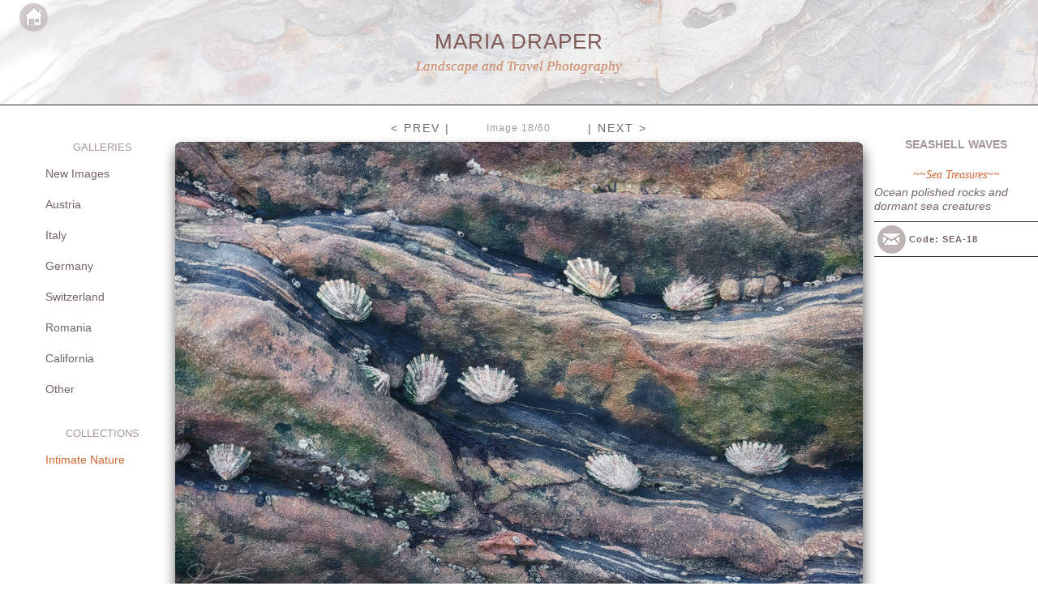

--- FILE ---
content_type: text/html
request_url: https://mariadraper.com/collection/intimates/slides/IMG_5764.html
body_size: 3208
content:
<!doctype html>
<!--[if lt IE 7]> <html class="ie6 oldie"> <![endif]-->
<!--[if IE 7]>    <html class="ie7 oldie"> <![endif]-->
<!--[if IE 8]>    <html class="ie8 oldie"> <![endif]-->
<!--[if gt IE 8]><!-->
<html class=""
<!--<![endif]-->

<!-- saved from url=(0014)about:internet -->
<!-- saved from url=(0014)about:internet -->
<head>

<!-- Google tag (gtag.js) -->
<script async src="https://www.googletagmanager.com/gtag/js?id=G-5RS18C5S3G"></script>
<script>
  window.dataLayer = window.dataLayer || [];
  function gtag(){dataLayer.push(arguments);}
  gtag('js', new Date());

  gtag('config', 'G-5RS18C5S3G');
</script>

<script src="../../../SpryAssets/SpryEffects.js" type="text/javascript"></script>




<meta http-equiv="Content-Type" content="text/html; charset=utf-8" />
<meta name="viewport" content="width=device-width, initial-scale=1"/>
<meta http-equiv="X-UA-Compatible" content="IE=edge">
<meta name="description" content="Ocean polished rocks and dormant sea creatures" />
<meta name="keywords" content="SEASHELL WAVES, Sea Treasures, abstract, stones, rocks, minerals, colorful, patterns, textures, natural, sea, ocean, seashore, , , , maria draper, art, nature, landscape, travel, photography" />
<meta name="Rating" content="General" />
<meta name="robots" content="all, index, follow, noodp, noydir">
<meta name="revisit-after" content="5 Days" />
<meta name="doc-class" content="Living Document" />
<meta name="Copyright" content="Copyright Maria Draper Photography. All rights reserved" />
<meta name="google-site-verification" content="QiLhCYFyx9Fz90vlkNQ9JjptQWliwZSPsApjiuC4pmE" />






<title>SEASHELL WAVES | Maria Draper Photography</title>






<link href="../../../templates2/boilerplate.css" rel="stylesheet" type="text/css" />
<link href="../../../templates2/slidewhite.css" rel="stylesheet" type="text/css" />
<link rel="shortcut icon" type="image/x-icon" href="/favicon.ico">

<!-- 
To learn more about the conditional comments around the html tags at the top of the file:
paulirish.com/2008/conditional-stylesheets-vs-css-hacks-answer-neither/

Do the following if you're using your customized build of modernizr (http://www.modernizr.com/):
* insert the link to your js here
* remove the link below to the html5shiv
* add the "no-js" class to the html tags at the top
* you can also remove the link to respond.min.js if you included the MQ Polyfill in your modernizr build 
-->
<!--[if lt IE 9]>
<script src="//html5shiv.googlecode.com/svn/trunk/html5.js"></script>
<![endif]-->
<script src="../../../templates2/respond.min.js"></script>

<script type="text/javascript">





<!--
function MM_preloadImages() { //v3.0
  var d=document; if(d.images){ if(!d.MM_p) d.MM_p=new Array();
    var i,j=d.MM_p.length,a=MM_preloadImages.arguments; for(i=0; i<a.length; i++)
    if (a[i].indexOf("#")!=0){ d.MM_p[j]=new Image; d.MM_p[j++].src=a[i];}}
}
function MM_effectAppearFade(targetElement, duration, from, to, toggle)
{
	Spry.Effect.DoFade(targetElement, {duration: duration, from: from, to: to, toggle: toggle});
}
function MM_swapImgRestore() { //v3.0
  var i,x,a=document.MM_sr; for(i=0;a&&i<a.length&&(x=a[i])&&x.oSrc;i++) x.src=x.oSrc;
}

function MM_findObj(n, d) { //v4.01
  var p,i,x;  if(!d) d=document; if((p=n.indexOf("?"))>0&&parent.frames.length) {
    d=parent.frames[n.substring(p+1)].document; n=n.substring(0,p);}
  if(!(x=d[n])&&d.all) x=d.all[n]; for (i=0;!x&&i<d.forms.length;i++) x=d.forms[i][n];
  for(i=0;!x&&d.layers&&i<d.layers.length;i++) x=MM_findObj(n,d.layers[i].document);
  if(!x && d.getElementById) x=d.getElementById(n); return x;
}

function MM_swapImage() { //v3.0
  var i,j=0,x,a=MM_swapImage.arguments; document.MM_sr=new Array; for(i=0;i<(a.length-2);i+=3)
   if ((x=MM_findObj(a[i]))!=null){document.MM_sr[j++]=x; if(!x.oSrc) x.oSrc=x.src; x.src=a[i+2];}
}
//-->
</script>

<!--[if lt IE 8]>
        <script type="text/javascript" src="../../../unitpngfix.js"></script>
<![endif]-->




</head>





<body onLoad="MM_preloadImages('../../../images2/res/header.png','../../../images2/res/emailhover.png','../../../images2/res/facebookhover.png','../../../images2/res/500pxhover.png','../../../images2/res/twitterhover.png','../../../images2/res/email2hover.png')">




<div class="gridContainer clearfix">





<a href="../../../index.html" title="Maria Draper Photography | Home" target="_self">
<div id="header">
<div id="home"></div>
<div id="logo">MARIA DRAPER<br /></div>
<div id="photography">Landscape and Travel Photography</div>
</div>
</a>




<div id="menubar">


  
<nav><span class="nav-btn"></span>
<ul class="nav">
<div id="galleries">GALLERIES</div>
<li id="new"><a href="../../../gallery/recent/index.html" title="Recent Images" target="_self">New Images</a></li>
<li id="aus"><a href="../../../gallery/austria/index.html" title="Austria" target="_self">Austria</a></li>
<li id="ita"><a href="../../../gallery/italy/index.html" title="Italy" target="_self">Italy</a></li>
<li id="ger"><a href="../../../gallery/germany/index.html" title="Germany" target="_self">Germany</a></li>
<li id="swi"><a href="../../../gallery/switzerland/index.html" title="Switzerland" target="_self">Switzerland</a></li>
<li id="rom"><a href="../../../gallery/romania/index.html" title="Romania" target="_self">Romania</a></li>
<li id="cal"><a href="../../../gallery/california.html">California</a><ul class="submenu">
	<li id="poi"><a href="../../../gallery/pointlobos/index.html" title="Point Lobos" target="_self">Point Lobos</a></li>
	<li id="big"><a href="../../../gallery/bigsur/index.html" title="Big Sur" target="_self">Big Sur Coast</a></li>
    <li id="car"><a href="../../../gallery/carmel/index.html" title="Carmel" target="_self">Carmel</a></li>
	<li id="pac"><a href="../../../gallery/pacificgrove/index.html" title="Pacific Grove" target="_self">Pacific Grove</a></li>
	<li id="mon"><a href="../../../gallery/monterey/index.html" title="Monterey" target="_self">Monterey</a></li>
    <li id="mor"><a href="../../../gallery/morecal/index.html" title="More California Locations" target="_self">More</a></li></ul></li>
<li id="oth"><a href="../../../gallery/other/index.html" title="Other Images" target="_self">Other</a></li>
</ul> 

<ul class="nav">
<div id="collections">COLLECTIONS</div>
<li id="intimates"><a href="../../../collection/intimates/index.html" title="Intimate Nature" target="_self">Intimate Nature</a></li>

</ul>
</nav>


<br>

</div>





<div id="slide">



<div id="imagenav">


<div id="previous">

<a href="IMG_9223.html" alt="Previous Image"title="Previous Image" target="_self"><  PREV |</a>
</div>



<div id="imagenumber">Image 18/60</div>




<div id="next">

<a href="IMG_8918b.html" alt="Next Image" title="Next Image" target="_self">| NEXT  ></a>
</div>
</ja:if>



</div>





 


<div id="photoplace" oncontextmenu="return false;" ondragstart="return false" onselectstart="return false" onrightclick="return false">

<img class="image" src="../images/IMG_5764.jpg" alt="Sea Treasures | Ocean polished rocks and dormant sea creatures" title="Sea Treasures | Ocean polished rocks and dormant sea creatures" usemap="#imageMap" />






<map name="imageMap">

<area shape="rect" coords="0,0,550,734" href="IMG_9223.html" alt="Previous Image" title="Previous Image" />

<area shape="rect" coords="550,0,1100,734" href="IMG_8918b.html" alt="Next Image" title="Next Image" />
</map>








<div id="fotomoto">
<table width="" border="0" align="center" cellpadding="0" cellspacing="0">
<tr>
<th scope="col">
<div id="FotomotoToolbar" class="FotomotoToolbarClass" title="Printed images will not display the watermark" onclick="javascript: pageTracker._trackPageview('/outgoing/fotomoto');"></div>
</th>
</tr>
</table>

</div>
</div>

</div>






<div id="title"><h2>SEASHELL WAVES</h2></div>



<div id="caption">
<div id="titlelocation"><h1>~~Sea Treasures~~</h1></div>
Ocean polished rocks and dormant sea creatures
<br>
</div>



<div id="inquire">
<table class="table" width="" border="0" align="left" cellpadding="1" cellspacing="0">
<tr>
<th scope="col">
<a href="../../../contact.html?imagecode=SEA-18"><img src="../../../images2/res/email2white.png" alt="Click to inquire about this image" name="email2" width="40" height="40" id="email2" title="Click to inquire about this image" onclick="javascript: pageTracker._trackPageview('/outgoing/emailme');" onMouseOver="MM_swapImage('email2','','../../../images2/res/email2whitehover.png',1)" onMouseOut="MM_swapImgRestore()"></a>
</th>
<th>
Code: SEA-18
</th>
</tr>
</table>
</div>




<div id="socialmedia">
<div id="emailme"><a href="../../../contact.html" title="Contact Me" target="_parent"><img src="../../../images2/res/emailwhite.png" alt="email" name="email" id="email" onMouseOver="MM_swapImage('email','','../../../images2/res/emailwhitehover.png',1)" onMouseOut="MM_swapImgRestore()"></a></div>

<div id="px"><a href="https://500px.com/mariadraper" title="My page on 500px" target="new"><img src="../../../images2/res/500pxwhite.png" alt="My page on 500px" name="px" id="px" onMouseOver="MM_swapImage('px','','../../../images2/res/500pxwhitehover.png',1)" onMouseOut="MM_swapImgRestore()"></a></div>


</div>

</div>
 
<div id="copyright">&copy; Copyright Maria Draper Photography 2009 - 2025. All rights reserved</div>




<script src="https://ajax.googleapis.com/ajax/libs/jquery/3.2.1/jquery.min.js"></script>
<script type="text/javascript" src="../../../templates2/imageMapResizer.min.js"></script>
<script type="text/javascript">
$('map').imageMapResize();
</script>



<script>
$('span.nav-btn').click(function() {
	$('ul.nav').toggle();
})
$(window).resize(function (){
	if ( $(window).width() > 649 ) {
		$('ul.nav').removeAttr('style');
	}
})
</script>






<script type="text/javascript" src="//widget.fotomoto.com/stores/script/45b0679446e13de25802107b3939e4066c515b18.js"></script>






</body>
<script>'undefined'=== typeof _trfq || (window._trfq = []);'undefined'=== typeof _trfd && (window._trfd=[]),_trfd.push({'tccl.baseHost':'secureserver.net'},{'ap':'cpsh-oh'},{'server':'p3plzcpnl504752'},{'dcenter':'p3'},{'cp_id':'9848101'},{'cp_cache':''},{'cp_cl':'8'}) // Monitoring performance to make your website faster. If you want to opt-out, please contact web hosting support.</script><script src='https://img1.wsimg.com/traffic-assets/js/tccl.min.js'></script></html>


--- FILE ---
content_type: text/css
request_url: https://mariadraper.com/templates2/boilerplate.css
body_size: 2702
content:
@charset "utf-8";  
/*  
/*   
 * HTML5 ✰ Boilerplate  
 *  
 * What follows is the result of much research on cross-browser styling.   
 * Credit left inline and big thanks to Nicolas Gallagher, Jonathan Neal,  
 * Kroc Camen, and the H5BP dev community and team.  
 *  
 * Detailed information about this CSS: h5bp.com/css  
 *   
 * Dreamweaver modifications:  
 * 1. Commented out selection highlight  
 * 2. Removed media queries section (we add our own in a separate file)  
 *  
 * ==|== normalize ==========================================================  
 */  
  
  
/* =============================================================================  
   HTML5 display definitions  
   ========================================================================== */  
  
article, aside, details, figcaption, figure, footer, header, hgroup, nav, section { display: block; }  
audio, canvas, video { display: inline-block; *display: inline; *zoom: 1; }  
audio:not([controls]) { display: none; }  
[hidden] { display: none; }  
  
/* =============================================================================  
   Base  
   ========================================================================== */  
  
/*  
 * 1. Correct text resizing oddly in IE6/7 when body font-size is set using em units  
 * 2. Force vertical scrollbar in non-IE  
 * 3. Prevent iOS text size adjust on device orientation change, without disabling user zoom: h5bp.com/g  
 */  
  
html { font-size: 100%; overflow-y: scroll; -webkit-text-size-adjust: 100%; -ms-text-size-adjust: 100%; }  
  
body { margin: 0; font-size: 13px; line-height: 1.231; }  
  
body, button, input, select, textarea { font-family: sans-serif; color: #222; }  
  
/*   
 * Remove text-shadow in selection highlight: h5bp.com/i  
 * These selection declarations have to be separate  
 * Also: hot pink! (or customize the background color to match your design)  
 */  
  
/* Dreamweaver: uncomment these if you do want to customize the selection highlight  
 *::-moz-selection { background: #fe57a1; color: #fff; text-shadow: none; }  
 *::selection { background: #fe57a1; color: #fff; text-shadow: none; }  
 */  
  
/* =============================================================================  
   Links  
   ========================================================================== */  
  
a { color: #00e; }  
a:visited { color: #551a8b; }  
a:hover { color: #06e; }  
a:focus { outline: thin dotted; }  
  
/* Improve readability when focused and hovered in all browsers: h5bp.com/h */  
a:hover, a:active { outline: 0; }  
  
  
/* =============================================================================  
   Typography  
   ========================================================================== */  
  
abbr[title] { border-bottom: 1px dotted; }  
  
b, strong { font-weight: bold; }  
  
blockquote { margin: 1em 40px; }  
  
dfn { font-style: italic; }  
  
hr { display: block; height: 1px; border: 0; border-top: 1px solid #ccc; margin: 1em 0; padding: 0; }  
  
ins { background: #ff9; color: #000; text-decoration: none; }  
  
mark { background: #ff0; color: #000; font-style: italic; font-weight: bold; }  
  
/* Redeclare monospace font family: h5bp.com/j */  
pre, code, kbd, samp { font-family: monospace, monospace; _font-family: 'courier new', monospace; font-size: 1em; }  
  
/* Improve readability of pre-formatted text in all browsers */  
pre { white-space: pre; white-space: pre-wrap; word-wrap: break-word; }  
  
q { quotes: none; }  
q:before, q:after { content: ""; content: none; }  
  
small { font-size: 85%; }  
  
/* Position subscript and superscript content without affecting line-height: h5bp.com/k */  
sub, sup { font-size: 75%; line-height: 0; position: relative; vertical-align: baseline; }  
sup { top: -0.5em; }  
sub { bottom: -0.25em; }  
  
  
/* =============================================================================  
   Lists  
   ========================================================================== */  
  
ul, ol { margin: 1em 0; padding: 0 0 0 40px; }  
dd { margin: 0 0 0 40px; }  
nav ul, nav ol { list-style: none; list-style-image: none; margin: 0; padding: 0; }  
  
  
/* =============================================================================  
   Embedded content  
   ========================================================================== */  
  
/*  
 * 1. Improve image quality when scaled in IE7: h5bp.com/d  
 * 2. Remove the gap between images and borders on image containers: h5bp.com/e   
 */  
  
img { border: 0; -ms-interpolation-mode: bicubic; vertical-align: middle; }  
  
/*  
 * Correct overflow not hidden in IE9   
 */  
  
svg:not(:root) { overflow: hidden; }  
  
  
/* =============================================================================  
   Figures  
   ========================================================================== */  
  
figure { margin: 0; }  
  
  
/* =============================================================================  
   Forms  
   ========================================================================== */  
  
form { margin: 0; }  
fieldset { border: 0; margin: 0; padding: 0; }  
  
/* Indicate that 'label' will shift focus to the associated form element */  
label { cursor: pointer; }  
  
/*   
 * 1. Correct color not inheriting in IE6/7/8/9   
 * 2. Correct alignment displayed oddly in IE6/7   
 */  
  
legend { border: 0; *margin-left: -7px; padding: 0; }  
  
/*  
 * 1. Correct font-size not inheriting in all browsers  
 * 2. Remove margins in FF3/4 S5 Chrome  
 * 3. Define consistent vertical alignment display in all browsers  
 */  
  
button, input, select, textarea { font-size: 100%; margin: 0; vertical-align: baseline; *vertical-align: middle; }  
  
/*  
 * 1. Define line-height as normal to match FF3/4 (set using !important in the UA stylesheet)  
 * 2. Correct inner spacing displayed oddly in IE6/7  
 */  
  
button, input { line-height: normal; *overflow: visible; }  
  
/*  
 * Reintroduce inner spacing in 'table' to avoid overlap and whitespace issues in IE6/7  
 */  
  
table button, table input { *overflow: auto; }  
  
/*  
 * 1. Display hand cursor for clickable form elements  
 * 2. Allow styling of clickable form elements in iOS  
 */  
  
button, input[type="button"], input[type="reset"], input[type="submit"] { cursor: pointer; -webkit-appearance: button; }  
  
/*  
 * Consistent box sizing and appearance  
 */  
  
input[type="checkbox"], input[type="radio"] { box-sizing: border-box; }  
input[type="search"] { -webkit-appearance: textfield; -moz-box-sizing: content-box; -webkit-box-sizing: content-box; box-sizing: content-box; }  
input[type="search"]::-webkit-search-decoration { -webkit-appearance: none; }  
  
/*   
 * Remove inner padding and border in FF3/4: h5bp.com/l   
 */  
  
button::-moz-focus-inner, input::-moz-focus-inner { border: 0; padding: 0; }  
  
/*   
 * 1. Remove default vertical scrollbar in IE6/7/8/9   
 * 2. Allow only vertical resizing  
 */  
  
textarea { overflow: auto; vertical-align: top; resize: vertical; }  
  
/* Colors for form validity */  
input:valid, textarea:valid {  }  
input:invalid, textarea:invalid { background-color: #f0dddd; }  
  
  
/* =============================================================================  
   Tables  
   ========================================================================== */  
  
table { border-collapse: collapse; border-spacing: 0; }  
td { vertical-align: top; }  
  
  
/* ==|== primary styles =====================================================  
   Author:   
   ========================================================================== */  
  
  
  
  
  
  
  
  
  
  
  
  
  
  
  
  
/* ==|== non-semantic helper classes ========================================  
   Please define your styles before this section.  
   ========================================================================== */  
  
/* For image replacement */  
.ir { display: block; border: 0; text-indent: -999em; overflow: hidden; background-color: transparent; background-repeat: no-repeat; text-align: left; direction: ltr; }  
.ir br { display: none; }  
  
/* Hide from both screenreaders and browsers: h5bp.com/u */  
.hidden { display: none !important; visibility: hidden; }  
  
/* Hide only visually, but have it available for screenreaders: h5bp.com/v */  
.visuallyhidden { border: 0; clip: rect(0 0 0 0); height: 1px; margin: -1px; overflow: hidden; padding: 0; position: absolute; width: 1px; }  
  
/* Extends the .visuallyhidden class to allow the element to be focusable when navigated to via the keyboard: h5bp.com/p */  
.visuallyhidden.focusable:active, .visuallyhidden.focusable:focus { clip: auto; height: auto; margin: 0; overflow: visible; position: static; width: auto; }  
  
/* Hide visually and from screenreaders, but maintain layout */  
.invisible { visibility: hidden; }  
  
/* Contain floats: h5bp.com/q */   
.clearfix:before, .clearfix:after { content: ""; display: table; }  
.clearfix:after { clear: both; }  
.clearfix { zoom: 1; }  
  
  
/* ==|== print styles =======================================================  
   Print styles.  
   Inlined to avoid required HTTP connection: h5bp.com/r  
   ========================================================================== */  
  
 @media print {  
  * { background: transparent !important; color: black !important; text-shadow: none !important; filter:none !important; -ms-filter: none !important; } /* Black prints faster: h5bp.com/s */  
  a, a:visited { text-decoration: underline; }  
  a[href]:after { content: " (" attr(href) ")"; }  
  abbr[title]:after { content: " (" attr(title) ")"; }  
  .ir a:after, a[href^="javascript:"]:after, a[href^="#"]:after { content: ""; }  /* Don't show links for images, or javascript/internal links */  
  pre, blockquote { border: 1px solid #999; page-break-inside: avoid; }  
  thead { display: table-header-group; } /* h5bp.com/t */  
  tr, img { page-break-inside: avoid; }  
  img { max-width: 100% !important; }  
  @page { margin: 0.5cm; }  
  p, h2, h3 { orphans: 3; widows: 3; }  
  h2, h3 { page-break-after: avoid; }  
}  

--- FILE ---
content_type: text/css
request_url: https://mariadraper.com/templates2/slidewhite.css
body_size: 3627
content:
@charset "utf-8";
/* Simple fluid media
   Note: Fluid media requires that you remove the media's height and width attributes from the HTML
   http://www.alistapart.com/articles/fluid-images/ 
*/
body {

}  
body, button, input, select, textarea {
	color: #A59898;
} 
h1 {
	font-size: 14px;
	margin: 0px;
	font-weight: normal;
}
h2 {
	font-size: 14px;
	margin: 0px;
	padding: 0px;
	font-weight: bold;
}
h3 {
	font-size: 14px;
	margin: 0px;
	padding: 0px;
	font-style: italic;
	font-weight: normal;
}

img, object, embed, video {
	max-width: 100%;
	display: block;
	margin-left: auto;
	margin-right: auto;
	-webkit-border-radius: 1%; /* Safari 3-4, iOS 4.0.2 - 4.2, Android 2.3+ */
	-moz-border-radius: 1%; /* Firefox 3.5 - 3.6 */
	border-radius: 1%; /* Opera 10.5, IE 9, Firefox 4+, Chrome 6+, iOS 5 */
	-webkit-box-shadow: 1px 10px 15px 1px #666666;  /* Safari 3-4, iOS 4.0.2 - 4.2, Android 2.3+ */
	-moz-box-shadow: 1px 10px 15px 1px #666666;  /* Firefox 3.5 - 3.6 */
	box-shadow: 1px 10px 15px 1px #666666; /* Opera 10.5, IE 9, Firefox 4+, Chrome 6+, iOS 5 */
	height: auto;
}
}
/* IE 6 does not support max-width so default to width 100% */
.ie6 img {
	width:100%;
}
a {
	font-size: 14px;
	color: #736466;
	text-decoration: none;
}
a:visited {
	color: #736466;
	text-decoration: none;
}
a:hover {
	color: #453D3E;
	text-decoration: none;
}
a:focus { outline: none;
text-decoration: none;
}

/* keeping the active main menu options in different color */
#recent a, #austria a, #germany a, #other a, #italy a, #romania a, #switzerland a, #cali a, #intimates a{
	color: #CE6837;
}
#recent a:hover, #austria a:hover, #germany a:hover, #other a:hover, #italy a:hover, #romania a:hover, #switzerland a:hover, #cali a:hover, #intimates a:hover{
	color: #6D4E4B;
}

/* keeping the non-active submenu options in original color */
#big a, #poi a, #car a, #pac a, #mon a, #mor a{
	font-size: 14px;
	color: #736466;
	text-decoration: none;
}
#big a:hover, #poi a:hover, #car a:hover, #pac a:hover, #mon a:hover, #mor a:hover{
	font-size: 14px;
	color: #121010;
	text-decoration: none;
}

/* keeping the active submenu options in different color */
#bigsur a, #pointlobos a, #carmel a, #pacificgrove a, #monterey a, #more a{
	font-size: 14px;
	color: #CE6837;
	text-decoration: none;
}
#bigsur a:hover, #pointlobos a:hover, #carmel a:hover, #pacificgrove a:hover, #monterey a:hover, #more a:hover{
	font-size: 14px;
	color: #5A4E50;
	text-decoration: none;
}



/*
	Dreamweaver Fluid Grid Properties
	----------------------------------
	dw-num-cols-mobile:		5;
	dw-num-cols-tablet:		8;
	dw-num-cols-desktop:	12;
	dw-gutter-percentage:	15;
	
	Inspiration from "Responsive Web Design" by Ethan Marcotte 
	http://www.alistapart.com/articles/responsive-web-design
	
	and Golden Grid System by Joni Korpi
	http://goldengridsystem.com/
*/

/* Mobile Layout: 649px and below.................................................................................................................................................................. */
@media only screen and (min-width: 200px) {
.gridContainer {
	margin-left: auto;
	margin-right: auto;
	width: 97.3913%;
	padding-left: 1.3043%;
	padding-right: 1.3043%;
	background: #ffffff;
}
#header {
	clear: both;
	float: left;
	margin-left: 0;
	width: 100%;
	display: block;
	background-repeat: no-repeat;
	border-bottom-width: 1px;
	border-bottom-style: solid;
	border-bottom-color: #322C2D;
	overflow: hidden;
	background-image: url(../images2/res/headerwhite.png);
}
#home {
	position: absolute;
	visibility: visible;
	padding-top: 1px;
	padding-left: 1px;
	background-repeat: no-repeat;
	z-index: 99;
	background-image: url(../images2/res/homewhite.png);
	opacity: .7;
	background-position: right bottom;
	height: 40px;
	width: 41px;
	overflow: hidden;
}
#logo {
	clear: both;
	float: left;
	margin-left: 0;
	width: 100%;
	display: block;
	font-size: 26px;
	text-align: center;
	text-shadow: 1px px 2px #A59898;
	padding-top: 35px;
	padding-bottom: 5px;
	color: #815A58;
	letter-spacing: 1px;
}

#photography {
	clear: both;
	float: left;
	margin-left: 0px;
	width: 100%;
	display: block;
	font-size: 17px;
	text-align: center;
	padding-bottom: 37px;
	color: #DB916C;
	text-shadow: 0px 0px 0px #A59898;
	font-style: italic;
	font-family: Georgia, "Times New Roman", Times, serif;
}


#menubar {
	clear: both;
	float: left;
	margin-left: 0;
	width: 100%;
	display: block;
	text-align: center;
	margin-top: 15px;
	border-bottom-width: 1px;
	border-bottom-style: solid;
	border-bottom-color: #322C2D;
}

.nav {
	list-style: none;
	text-align: center;
	display: none;
	margin: 0px;
}
.nav > li {
	text-align: center;
	padding-right: 8px;
	padding-left: 8px;
	padding-top: 7px;
	padding-bottom: 7px;
	margin-top: 5px;
	clear: both;
}
.nav > li > a {
	text-decoration: none;
}
.nav-btn {
	display: block;
	color: #736466;
	font-size: 16px;
	text-align: center;
	cursor: pointer;
	text-transform: uppercase;
	text-shadow: 0px 0px 0px #000;
}
#galleries {
	float: left;
	margin-left: 0px;
	clear: both;
	width: 100%;
	text-align: center;
	padding-bottom: 8px;
	padding-top: 14px;
}
.nav-btn:before {
	content: "MENU";
}


/* adding a submenu, z-index is very important to have submenu display on top of images and thumbs */
.submenu {
	display:none;
}
#collections {
	text-align: center;
	clear: both;
	float: left;
	width: 100%;
	margin-left: 0px;
	padding-top: 30px;
	padding-bottom: 8px;
}
li:hover .submenu {
	display: block;
	z-index: 99;
}
li {
	padding-top: 8px;
	padding-bottom: 0px;
	margin-top: 10px;
}

#slide {
	clear: both;
	float: left;
	margin-left: 0;
	width: 100%;
	display: block;
}
#photoplace {
	display: block;
	padding-top: 1%;
}
#fotomoto {
	clear: none;
	float: left;
	margin-left: 0%;
	width: 100%;
	display: block;
}
#FotomotoToolbar {
	display: block;
	font-size: 12px;
	text-align: center;
	width: auto;
}

.FotomotoToolbarClass{
	text-align: center !important;
	padding-top: 15px;
	padding-bottom: 25px;

}
.FotomotoToolbarClass a{
	font-size: 12px;
	color: #736466;
	text-align: center !important;
}

.FotomotoToolbarClass a:hover{
	text-decoration: none;
	font-size: 12px;
	color: #A59898;
}
.FotomotoSeparator{
	margin: 0 0px !important;
	color: #504748;
}


#title {
	clear: both;
	float: left;
	margin-left: 0;
	width: 100%;
	display: block;
	font-size: 14px;
	padding-bottom: 10px;
	font-weight: bold;
	text-align: center;
	padding-top: 10px;
}
#titlelocation {
	clear: both;
	float: left;
	margin-left: 0;
	display: block;
	width: 100%;
	overflow: hidden;
	color: #CE6837;
	text-align: center;
	font-family: Georgia, "Times New Roman", Times, serif;
	padding-bottom: 5px;
}


#caption {
	clear: both;
	float: left;
	margin-left: 0;
	display: block;
	width: 100%;
	padding-top: 10px;
	padding-bottom: 10px;
	font-style: italic;
	font-size: 14px;
	color: #736466;
	overflow: hidden;
}
#caption a {
	color: #897678;
	font-weight: bold;
}
#caption a:hover {
	color: #AB9EA0;
}
#captioncontact {
	clear: both;
	float: left;
	margin-left: 0;
	display: block;
	width: 100%;
	padding-top: 10px;
	padding-bottom: 5px;
	font-style: italic;
	font-size: 14px;
	color: #736466;
}
#inquire {
	clear: both;
	float: left;
	margin-left: 0%;
	width: 100%;
	display: block;
	border-bottom-width: 1px;
	border-bottom-style: solid;
	border-bottom-color: #322C2D;
	margin-bottom: 50px;
	overflow: hidden;
}
#inquire img {
	box-shadow: none;
	height: 40px;
	width: 40px;

}
#inquire a {
	font-size: 12px;
	color: #736466;
}
#inquire a:hover {
	color: #504748;
}
#inquirecontact {
	clear: both;
	float: left;
	margin-left: 0%;
	width: 100%;
	display: block;
	margin-bottom: 50px;
	overflow: hidden;
}
.table {
	font-size: 10.5px;
	color: #736466;
	letter-spacing: 1px;
}
#california {
	float: left;
	width: 100%;
	padding-bottom: 50px;
	padding-top: 20px;
}
/* end of submenu */

#socialmedia {
	margin-right: auto;
	margin-left: auto;
	clear: both;
	float: none;
	padding-top: 5px;
	height: 40px;
	width: 96px;
	padding-bottom: 5px;
	overflow: hidden;
}
#socialmedia img {
	box-shadow: none;
}
#emailme {
	float: left;
	height: 40px;
	width: 40px;
	position: relative;
	overflow: hidden;
	margin-right: 4px;
}
#px {
	height: 40px;
	width: 40px;
	position: relative;
	float: left;
	overflow: hidden;
	margin-right: 4px;
}
#facebook {
	height: 40px;
	width: 40px;
	position: relative;
	float: left;
	overflow: hidden;
	margin-right: 4px;
}
#twitter {
	height: 40px;
	width: 40px;
	position: relative;
	float: left;
	overflow: hidden;
}

#copyright {
	clear: both;
	float: left;
	margin-left: 0;
	width: 100%;
	display: block;
	text-align: center;
	color: #736466;
	font-size: 12px;
	padding-bottom: 10px;
	padding-top: 5px;
}
#imagenav {
	overflow: hidden;
	clear: both;
	width: 100%;
	border-radius: 5px;
	margin-left: 0px;
	padding-top: 20px;
}
#imagenav a {
	font-size: 14px;
	color: #736466;
	letter-spacing: 2px;

}

#imagenav a:hover {
	color: #A59898;
	letter-spacing: 2px;
}

#previous {
	float: left;
	text-align: left;
	border-right-color: #736466;
	width: 30%;
	font-size: 14px;
	color: #736466;
	letter-spacing: 2px;
	cursor: default;
	height: 17px;
}
#imagenumber {
	text-align: center;
	width: 40%;
	float: left;
	font-size: 12px;
	padding-top: 1px;
	letter-spacing: 1px;
}

#next {
	float: left;
	text-align: right;
	border-left-color: #736466;
	width: 30%;
	font-size: 14px;
	color: #736466;
	letter-spacing: 2px;
	cursor: default;
}
#imagenav2 {
	overflow: hidden;
	clear: both;
	width: 100%;
	margin-left: 0px;
	border-bottom-width: 1px;
	border-bottom-style: solid;
	border-bottom-color: #322C2D;
	padding-bottom: 7px;
	margin-bottom: 10px;
}
#imagenav2 a {
	font-size: 14px;
	color: #736466;
	letter-spacing: 2px;

}

#imagenav2 a:hover {
	color: #A59898;
	letter-spacing: 2px;
}

#previous2 {
	float: left;
	text-align: left;
	border-right-color: #736466;
	width: 30%;
	font-size: 14px;
	color: #736466;
	letter-spacing: 2px;
	cursor: default;
	height: 17px;
}
#imagenumber2 {
	text-align: center;
	width: 40%;
	float: left;
	font-size: 12px;
	padding-top: 1px;
	letter-spacing: 1px;
}

#next2 {
	float: left;
	text-align: right;
	border-left-color: #736466;
	width: 30%;
	font-size: 14px;
	color: #736466;
	letter-spacing: 2px;
	cursor: default;
}
.gallery {
	margin: 0 auto;
	max-width: 100%;
	display: flex;
	flex-direction: column;
}
.thumbs {
	list-style: none;
	display: block;
	text-align: center;
	width: auto;
	padding: 0;
	margin: 0;
}
.thumbs:after {
	clear: both;
}
.thumbs:after, thumb1:before {
	content: "";
	display: table;
}
.thumbs li {
	display: inline-block;
	padding: 0px;
	height: auto;
	width: auto;
	margin: 1%;
}
.thumb1 {
width: 100%;
height: 100%;
position: relative;
}
.gallery img {
	box-shadow:2px 2px 10px #555;
	border-radius: 4px;
}
.thumbscontact {
	list-style: none;
	display: block;
	text-align: center;
	width: 100%;
	padding: 0;
	margin: 0;
}
.thumbscontact:after {
	clear: both;
}
.thumbscontact:after, thumb1:before {
	content: "";
	display: table;
}
.thumbscontact li {
	display: inline-block;
	padding: 0px;
	height: 100%;
	width: 100%;
	margin-top: 25px;
}
.thumb1 {
width: 100%;
height: 100%;
position: relative;
}
#contact {
}
#section1 {
	height: 24px;
	text-align: left;
	float: left;
	font-size: 13px;
	padding-left: 10px;
	padding-top: 3px;
	width: auto;
}
#sectioncenter {
	height: 15px;
	text-align: center;
	padding-top: 6px;
	color: #322C2D;
	font-size: 13px;
	padding-bottom: 5px;
}
#aligncenter {
	text-align: center;
}
#directcontact {
	width: 90%;
	text-align: left;
	padding-top: 15px;
	margin-right: 5%;
	margin-left: 5%;
	padding-bottom: 15px;
	border-bottom-width: 1px;
	border-bottom-style: solid;
	border-bottom-color: #322C2D;
	margin-top: 30px;
	color: #736466;
}

#comments {
	width: 100%;
	float: left;
}
#contactform {
	padding-top: 20px;
	padding-bottom: 5%;
	padding-right: 5%;
	padding-left: 5%;
}
.formfields {
	width: 100%;
	border: 1px inset #E5E5E5;
	background-color: #DAD6DC;
	text-indent: 3px;
	outline: none;
	margin-bottom: 5px;
	color: #1D181A;
}
.subject {
	width: 100%;
	border: 1px inset #E5E5E5;
	background-color: #DAD6DC;
	text-indent: 3px;
	outline: none;
	margin-bottom: 5px;
	color: #322C2D;
}
.imagecode {
	width: 25%;
	border: 1px inset #E5E5E5;
	background-color: #DAD6DC;
	text-indent: 3px;
	outline: none;
	margin-bottom: 5px;
	color: #664244;
}
.message {
	background-color: #DAD6DC;
	color: #322C2D;
	width: 100%;
	height: 135px;
	border: 1px inset #E5E5E5;
	outline: none;
	font-family: Arial, Helvetica, sans-serif;
	margin-bottom: 15px;
}
.submit {
	color: #1d181a;
	background-color: #DAD6DC;
	-webkit-border-radius: 10%; /* Safari 3-4, iOS 4.0.2 - 4.2, Android 2.3+ */
	-moz-border-radius: 10%; /* Firefox 3.5 - 3.6 */
	border-radius: 10%; /* Opera 10.5, IE 9, Firefox 4+, Chrome 6+, iOS 5 */
	font-size: 14px;
}
.caltitle {
	letter-spacing: 1px;
}
.calnrimages {
	font-size: 12px;
	color: #736466;
}
#thankyou {
	text-align: center;
	font-size: 14px;
	padding-top: 150px;
	padding-bottom: 150px;
	color: #736466;
	letter-spacing: 0.5px;
}
#top {
	display: none; /* Hidden by default */
	position: fixed; /* Fixed/sticky position */
	bottom: 16%; /* Place the button 16% from the bottom of the page */
	right: 1%; /* Place the button 1% from the right */
	z-index: 99; /* Make sure it does not overlap */
	border: none; /* Remove borders */
	outline: none; /* Remove outline */
	background-color: #BFB5B5; /* Set a background color */
	color: #736466; /* Text color */
	cursor: pointer; /* Some padding */
	border-radius: 15px;
	padding: 10px;
}

#top:hover {
	background-color: #D5CECE; /* Add a dark-grey background on hover */
}
}
/* Tablet Layout: 650px to 899px. Inherits styles from: Mobile Layout............................................................................................................................... */

@media only screen and (min-width: 650px) {
.gridContainer {
	width: 98.3695%;
	padding-left: 0.8152%;
	padding-right: 0.8152%;
}
#header {
}
#logo {
	clear: both;
	float: left;
	margin-left: 0;
	width: 100%;
	display: block;
}
#menubar {
	clear: both;
	float: left;
	margin-left: 0;
	width: 100%;
	display: block;
	text-align: center;
}
.nav {
	list-style: none;
	text-align: center;
	display: inline-block;
	margin: 0;

}
.nav-btn:before {
	content: "Menu";
	display: none;
}
.nav > li {
	text-align: center;
	display: inline;
	border-right-width: 1px;
	border-left-width: 1px;
	border-right-style: solid;
	border-left-style: solid;
	border-right-color: #504748;
	border-left-color: #504748;
	padding-top: 0px;
	padding-right: 8px;
	padding-bottom: 0px;
	padding-left: 8px;
	

}
.nav > li:hover {
	background-color: #E2DEDE;
}
.nav > li > a {
	text-decoration: none;
}
/* adding a submenu (dropdown menu) */
.submenu {
	display:none;
}
li:hover .submenu {
	display: block;
	background-color: #E2DEDE;
	text-align: left;
	width: 125%;
	opacity: .85;
	-webkit-border-radius: 4%; /* Safari 3-4, iOS 4.0.2 - 4.2, Android 2.3+ */
	-moz-border-radius: 4%; /* Firefox 3.5 - 3.6 */
	border-radius: 4%; /* Opera 10.5, IE 9, Firefox 4+, Chrome 6+, iOS 5 */
	padding-top: 5px;
}
/* fixing height drop */

li {
	position: relative;
	padding-top: 8px;
	padding-bottom: 8px;
	padding-left: 5px;
	padding-right: 1px;
	margin-top: 5px;
}
li .submenu {
	position: absolute;	
}
/* positioning submenu */
.submenu {
	left: 0%;
	top: 100%;
}
.submenu li:hover {
	text-align: left;
	background-color: #D5CECE;
}
li:hover > a {
}


#slide {
	clear: both;
	float: left;
	margin-left: 0;
	width: 100%;
	display: block;
}
.thumbscontact li {
	margin-right: 2%;
	margin-left: 2%;
	height: auto;
	width: auto;
}
#fotomoto {
	clear: none;
	float: left;
	margin-left: 0%;
	width: 100%;
	display: block;
}
#title {
	clear: both;
	float: left;
	margin-left: 0;
	width: 100%;
	display: block;
}
#inquire {
	clear: both;
	float: left;
	margin-left: 0%;
	width: 100%;
	display: block;
}
#inquirecontact {
	clear: both;
	float: left;
	margin-left: 0%;
	width: 100%;
	display: block;
}
#caption {
	clear: both;
	float: left;
	margin-left: 0;
	width: 100%;
	display: block;
}
#captioncontact {
	clear: both;
	float: left;
	margin-left: 0;
	width: 100%;
	display: block;
}
#copyright {
	clear: both;
	float: left;
	margin-left: 0;
	width: 100%;
	display: block;
	text-align: center;
}

#photography {
	clear: both;
	float: left;
	margin-left: 0;
	width: 100%;
	display: block;
}
#contactform {
	padding-right: 10%;
	padding-left: 10%;
}
.formfields {
	width: 60%;
}
#directcontact {
	width: 80%;
	margin-right: 10%;
	margin-left: 10%;
}
#top {
	bottom: 14.4%; /* Place the button 14.4% from the bottom of the page */
	right: 1%; /* Place the button 1% from the right */
}
}

/* Desktop Layout: 900px to a max of 1700px.  Inherits styles from: Mobile Layout and Tablet Layout................................................................................................ */

@media only screen and (min-width: 900px) {
.gridContainer {
	width: 100%;
	max-width: 1700px;
	margin: auto;
	padding-right: 0px;
	padding-left: 0px;
	-webkit-border-radius: 0.5%; /* Safari 3-4, iOS 4.0.2 - 4.2, Android 2.3+ */
	-moz-border-radius: 0.5%; /* Firefox 3.5 - 3.6 */
	border-radius: 0.5%; /* Opera 10.5, IE 9, Firefox 4+, Chrome 6+, iOS 5 */
}
#header {
}
#home {
	padding-left: 20px;
}
#logo {
	clear: both;
	float: left;
	margin-left: 0;
	width: 100%;
	display: block;
}
#menubar {
	clear: both;
	float: left;
	margin-left: 0;
	width: 11.7509%;
	display: block;
	text-align: left;
	padding-left: 4%;
	padding-top: 15px;
	border-bottom-width: 0px;
}
.nav {
	margin: 0;
	list-style: none;
	text-align: center;
	display: block;
}
.nav-btn:before {
	content: "Menu";
	display: none;
}
.nav > li {
	display: block;
	text-align: left;
	border-right-style: none;
	border-left-style: none;
	border-top-style: none;
	border-bottom-style: none;
	padding-top: 8px;
	padding-right: 5px;
	padding-bottom: 8px;
	padding-left: 5px;
	}
.nav > li > a {
	text-decoration: none;
}

/* positioning submenu */
.submenu {
	left: 100%;
	top: 0%;
}
li:hover .submenu {
	display: block;
	width: 125%;
	padding-top: 0px;
	padding-left: 0px;
}
li {
	margin-top: 0px;
}

#slide {
	clear: none;
	float: left;
	margin-left: 1.0989%;
	width: 66.3003%;
	display: block;
}
#fotomoto {
	clear: none;
	float: left;
	margin-left: 0%;
	width: 100%;
	display: block;
}

#imagenav {
	width: 50%;
	display: block;
	margin-right: 25%;
	margin-left: 25%;
}
#imagenav a {
	font-size: 14px;
}
#previous {
	text-align: right;
}
#next {
	text-align: left;
}
#imagenav2 {
	width: 50%;
	display: block;
	margin-right: 25%;
	margin-left: 25%;
	border: none;
	padding-bottom: 0px;
	margin-bottom: 0px;
}
#imagenav2 a {
	font-size: 14px;
}
#previous2 {
	text-align: right;
}
#next2 {
	text-align: left;
}
.thumbscontact li {
	margin-top: 25px;
	margin-right: 0px;
	margin-left: 0px;
	height: 100%;
	width: 100%;
}
#title {
	clear: none;
	float: left;
	margin-left: 1.0989%;
	width: 15.7509%;
	display: block;
	font-weight: bold;
	text-align: center;
	padding-top: 40px;
}
#caption {
	clear: none;
	float: left;
	width: 15.7509%;
	display: block;
	border-bottom-width: 1px;
	border-bottom-style: solid;
	border-bottom-color: #322C2D;
	margin-left: 1.0989%;
}
#captioncontact {
	clear: none;
	float: left;
	margin-left: 1.0989%;
	width: 15.7509%;
	display: block;
}
#inquire {
	clear: none;
	float: right;
	width: 15.7509%;
	display: block;
	margin-bottom: 0px;
}
#inquirecontact {
	clear: none;
	float: right;
	margin-left: 1.0989%;
	width: 14.7509%;
	display: block;
	margin-bottom: 0px;
	margin-right: 1%;
	border-bottom-width: 0px;
}
#socialmedia {
	float: left;
	padding-left: 20px;
	width: 96px;
}
#copyright {
	clear: both;
	float: left;
	margin-left: 0;
	width: 100%;
	display: block;
	text-align: center;
	padding-top: 10px;
}
#border {
	clear: both;
	float: left;
	margin-left: 0;
	width: 100%;
	display: block;
}
#photography {
	clear: both;
	float: left;
	margin-left: 0;
	width: 100%;
	display: block;
}
#contactform {
	padding-right: 22%;
	padding-left: 22%;
}
#directcontact {
	width: 56%;
	margin-right: 22%;
	margin-left: 22%;
}
#top {
	bottom: 6.2%; /* Place the button 6.2% from the bottom of the page */
	right: 6%; /* Place the button 6% from the right */
}
.contacthome {
	font-size: 12px;
	font-weight: normal;
	color: #F00;
}
}
